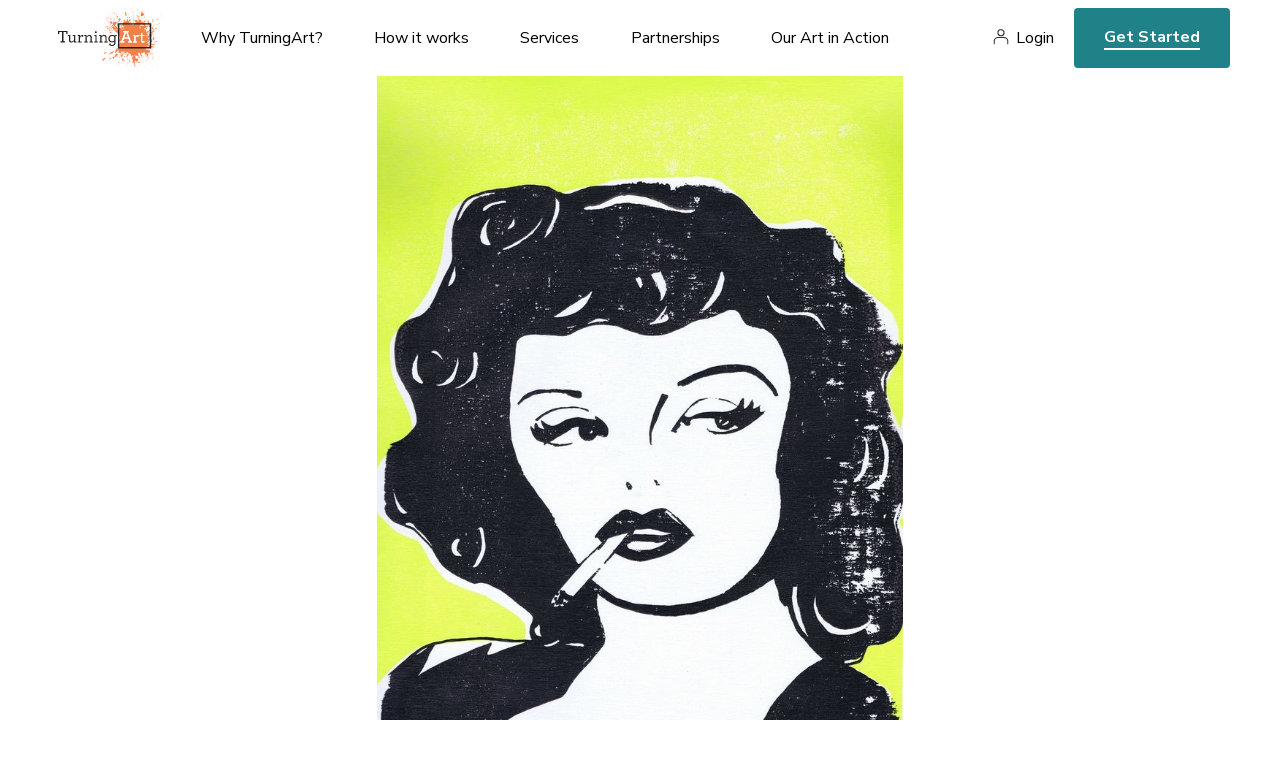

--- FILE ---
content_type: text/html; charset=utf-8
request_url: https://www.turningart.com/art/bad-reputation-by-lynsi-sciaroni
body_size: 4307
content:
<!DOCTYPE html>
<html lang='en'>
<head>
<meta content='text/html; charset=UTF-8' http-equiv='Content-Type'>
<title>Bad Reputation by Poptosis Lynsi S. - TurningArt</title>
<meta charset='utf-8'>
<script>(function(w,d,s,l,i){w[l]=w[l]||[];w[l].push({'gtm.start':
new Date().getTime(),event:'gtm.js'});var f=d.getElementsByTagName(s)[0],
j=d.createElement(s),dl=l!='dataLayer'?'&l='+l:'';j.async=true;j.src=
'https://www.googletagmanager.com/gtm.js?id='+i+dl;f.parentNode.insertBefore(j,f);
})(window,document,'script','dataLayer','GTM-NJ7TVKR');</script>
<meta content='ie=edge' http-equiv='x-ua-compatible'>
<meta content='width=device-width, initial-scale=1, shrink-to-fit=no' name='viewport'>
<meta content='Sz Studios + WeCode' name='author'>
  <meta property="og:title" content="Bad Reputation" />
  <meta property="og:type" content="turningart:piece" />
  <meta property="og:url" content="https://www.turningart.com/art/bad-reputation-by-lynsi-sciaroni" />
  <meta property="og:image" content="http://d12rkrm9wnppc5.cloudfront.net/production/paperclip/pieces/pics/22202/eb8e6d33795856c3dbcd29bfe5e70d0c/facebook/bad-reputation.jpg?1612086590" />
  <meta property="og:site_name" content="TurningArt" />
  <meta property="fb:app_id" content="102729593115149" />

<meta content='Bad Reputation by Poptosis Lynsi S. artist Poptosis Lynsi S..' name='description'>
<meta content='noindex' name='robots'>

<link rel="preconnect" href="https://fonts.googleapis.com">
<link rel="preconnect" href="https://fonts.gstatic.com" crossorigin>
<link href="https://fonts.googleapis.com/css2?family=Nunito+Sans:ital,wght@0,400;0,600;0,700;0,800;1,400;1,600;1,700;1,800&family=Spectral:ital,wght@0,400;0,700;1,400;1,700&display=swap" rel="stylesheet">
<meta name="csrf-param" content="authenticity_token" />
<meta name="csrf-token" content="YKzFMRnpJtFVNuwr2n6yRsG9IiGclWSu_lpx9bYSELWegEOlIiJm65qJMxCXtPngjSUkVfNyHVmBsuYzpRn4Cg" />
<link rel="stylesheet" href="https://d12rkrm9wnppc5.cloudfront.net/assets/website-c56753aaa48c603e9aea212adf79db0fd80c8a4a2d0e509799de50485141b582.css" media="all" data-turbolinks-track="reload" />
<script src="https://d12rkrm9wnppc5.cloudfront.net/assets/website-f988507bcc202c94b1285372b6f554fcab3dd6fed9b8bad5b989171eab211a70.js" data-turbolinks-track="reload"></script>
<script src="//widget.trustpilot.com/bootstrap/v5/tp.widget.bootstrap.min.js" async="async"></script>

<script src="https://cdn.jsdelivr.net/npm/@fancyapps/ui@4.0/dist/fancybox.umd.js"></script>
<link rel="stylesheet" href="https://cdn.jsdelivr.net/npm/@fancyapps/ui@4.0/dist/fancybox.css" />
</head>
<body class='piece-template'>
<noscript><iframe src="https://www.googletagmanager.com/ns.html?id=GTM-NJ7TVKR" height="0" width="0" style="display:none;visibility:hidden"></iframe></noscript>
<header id='header'>
<div class='wrapper'>
<button aria-label='Toggle Navigation' class='lines-button x' role='button' type='button'>
<span class='lines'></span>
</button>
<a class='logo' href='/'>
<img alt="TurningArt" style="display: none;" src="https://d12rkrm9wnppc5.cloudfront.net/assets/turning-art-logo-b2ea4f4b2d1b5c965f231d669f7be6f3ff4d30b12117b06a4619a358c45debf8.svg" />
</a>
<nav role='navigation'>
<ul class='main-nav'>
<li class='dropdown'>
<a class='dropdown-trigger' data-toggle='dropdown' href='/why-turningart' role='menu'>
Why TurningArt?
</a>
<ul class='dropdown-content'>
<li class='hide-desktop'>
<a href='/why-turningart'>Why TurningArt?</a>
</li>
<li>
<a href='/why-turningart#mission'>Mission</a>
</li>
<li>
<a href='/why-turningart#benefits'>Benefits</a>
</li>
<li>
<a href='/why-turningart#testimonials'>Testimonials</a>
</li>
<li>
<a href='/why-turningart#story'>Our Story</a>
</li>
<li>
<a href='/why-turningart#team'>Your Team</a>
</li>
</ul>
</li>
<li class='dropdown'>
<a class='dropdown-trigger' data-toggle='dropdown' href='/how-it-works' role='menu'>
How it works
</a>
<ul class='dropdown-content'>
<li class='hide-desktop'>
<a href='/how-it-works'>How it works</a>
</li>
<li>
<a href='/how-it-works#experience'>Our Process</a>
</li>
<li>
<a href='/how-it-works#flexible-programming'>Our Programming</a>
</li>
</ul>
</li>
<li class='dropdown'>
<a class='dropdown-trigger' data-toggle='dropdown' href='/services' role='menu'>
Services
</a>
<ul class='dropdown-content'>
<li class='hide-desktop'>
<a href='/services'>Services</a>
</li>
<li>
<a href='/art-for-business'>Art for Business</a>
</li>
<li>
<a href='/art-for-real-estate'>Art for Real Estate</a>
</li>
<li>
<a href='/art-for-designers'>Art for Interior Designers</a>
</li>
<li>
<a href='/art-for-healthcare'>Art for Healthcare</a>
</li>
<li>
<a href='/art-for-institutions'>Art for Institutions</a>
</li>
<li>
<a href='/art-for-hospitality'>Art for Hospitality Industry</a>
</li>
<li>
<a href='/artists'>For Artists</a>
</li>
</ul>
</li>
<li class='dropdown'>
<a class='dropdown-trigger' data-toggle='dropdown' href='/partners' role='menu'>
Partnerships
</a>
<ul class='dropdown-content'>
<li class='hide-desktop'>
<a href='/partners'>Partnerships</a>
</li>
<li>
<a href='/partners#reseller'>Resellers</a>
</li>
<li>
<a href='/partners#referral'>Referral</a>
</li>
<li>
<a href='/partners#direct'>Direct</a>
</li>
</ul>
</li>
<li class='dropdown'>
<a class='dropdown-trigger' data-toggle='dropdown' href='/gallery' role='menu'>Our Art in Action</a>
<ul class='dropdown-content'>
<li>
<a href='/gallery'>Gallery</a>
</li>
<li>
<a href='https://blog.turningart.com/on-site'>Case Studies</a>
</li>
<li>
<a href='https://blog.turningart.com/in-studio'>Studio Visits</a>
</li>
</ul>
</li>
</ul>
<div class='right'>
<nav class='user-nav' role='navigation'>
<ul>
<li><a href="/user/sessions/new">Login</a></li>
</ul>
</nav>
<div class='hide-mobile'>
<a class='get-started' href='/get-started'>Get Started</a>
</div>
</div>
</nav>
<div class='hide-desktop'>
<a class='get-started mobile' href='/get-started'>Get Started</a>
</div>
</div>
</header>


<div class='wrapper mobile-no-padding'>
<img width="" height="700" id="hero" class="portrait" src="//d12rkrm9wnppc5.cloudfront.net/production/paperclip/pieces/pics/22202/eb8e6d33795856c3dbcd29bfe5e70d0c/large/bad-reputation.jpg?1612086590" />
</div>
<section>
<div class='wrapper'>
<div class='padding'>
<div class='summary'>
<h1 class='title-xl os-animation' data-os-animation='fadeIn' id='piece-title'>Bad Reputation</h1>
<div class='author'>
<img alt="Poptosis Lynsi S." width="70" height="70" class="avatar" src="//d12rkrm9wnppc5.cloudfront.net/production/paperclip/artists/avatars/1547/0eba769f5f1dc060b01061bc58f3adf6/public_thumb/lynsi-sciaroni.jpg?1648743594" />
<i>By</i>
<a class='link' href='/artist/lynsi-sciaroni'>Poptosis Lynsi S.</a>
</div>
<p class='description'>
<i>Piece description from the artist</i>
</p>
<div id='piece-description'><p>Film Noir bad girl</p></div>
<ul class='share'>
<li>
<a href="https://www.facebook.com/dialog/feed?app_id=102729593115149&amp;caption=Check+out+%27Bad+Reputation%27+by+Poptosis+Lynsi+S.+on+TurningArt&amp;description=Join+TurningArt+and+enjoy+fresh+art+in+your+home+as+often+as+you+want+for+as+little+as+%2410+a+month%21&amp;link=https%3A%2F%2Fwww.turningart.com%2Fart%2Fbad-reputation-by-lynsi-sciaroni%3Fshow%3Dtrue&amp;name=Bad+Reputation&amp;picture=https%3A%2F%2Fd12rkrm9wnppc5.cloudfront.net%2Fproduction%2Fpaperclip%2Fpieces%2Fpics%2F22202%2Feb8e6d33795856c3dbcd29bfe5e70d0c%2Fmedium%2Fbad-reputation.jpg%3F1612086590&amp;properties=null&amp;redirect_uri=https%3A%2F%2Fwww.turningart.com%2Fart%2Fbad-reputation-by-lynsi-sciaroni"><i class='fa fa-facebook-official'></i>
</a></li>
<li>
<a href="https://twitter.com/share?hashtags=&amp;related=turningart&amp;text=Check+out+%27Bad+Reputation%27+by+Poptosis+Lynsi+S.+on+TurningArt&amp;url=https%3A%2F%2Fwww.turningart.com%2Fart%2Fbad-reputation-by-lynsi-sciaroni%3Fshow%3Dtrue"><i class='fa fa-twitter'></i>
</a></li>
<li>
<a href="https://pinterest.com/pin/create/button?description=Check+out+%27Bad+Reputation%27+by+Poptosis+Lynsi+S.+on+TurningArt&amp;media=https%3A%2F%2Fd12rkrm9wnppc5.cloudfront.net%2Fproduction%2Fpaperclip%2Fpieces%2Fpics%2F22202%2Feb8e6d33795856c3dbcd29bfe5e70d0c%2Fmedium%2Fbad-reputation.jpg%3F1612086590&amp;url=https%3A%2F%2Fwww.turningart.com%2Fart%2Fbad-reputation-by-lynsi-sciaroni%3Fshow%3Dtrue"><i class='fa fa-pinterest'></i>
</a></li>
<li>
<a href="https://www.linkedin.com/sharing/share-offsite/?url=https://www.turningart.com/art/bad-reputation-by-lynsi-sciaroni?show=true&amp;title=Bad Reputation&amp;description=Join TurningArt and enjoy fresh art in your home as often as you want for as little as $10 a month!"><i class='fa fa-linkedin'></i>
</a></li>
</ul>

</div>
</div>
</div>
<div class='wrapper left-padding mobile-small-padding'>
<h2 class='title-md mobile-align-left'>Other works by Poptosis Lynsi S.</h2>
</div>
<div class='wrapper mobile-no-padding'>
<ul class='gallery maintain-grid-on-mobile'>
<li>
<a href='/art/out-west-by-lynsi-sciaroni'>
<img alt="Out West" width="446" height="551" src="//d12rkrm9wnppc5.cloudfront.net/production/paperclip/pieces/pics/22079/80987e2957411d51ec2994f905f46b42/large/out-west.jpg?1612086388" />
</a>
</li>
<li>
<a href='/art/meatman-by-lynsi-sciaroni'>
<img alt="Meatman" width="446" height="551" src="//d12rkrm9wnppc5.cloudfront.net/production/paperclip/pieces/pics/18319/93cbf76b27b94e226971c5e04e78d901/large/meatman.jpg?1612081194" />
</a>
</li>
<li>
<a href='/art/lounge-lizard-by-lynsi-sciaroni'>
<img alt="Lounge Lizard" width="446" height="551" src="//d12rkrm9wnppc5.cloudfront.net/production/paperclip/pieces/pics/22080/d7a0ca6565350ac713b65b0c9b70a66f/large/lounge-lizard.jpg?1612086392" />
</a>
</li>
</ul>
</div>
<div class='padding'>
<div class='wrapper desktop-large-padding'>
<h3 class='title-sm mobile-align-left'>About Poptosis Lynsi S.</h3>
<div class='location mobile-align-left'>St.Louis, MO</div>
<div class='editor'>
<p>Lynsi Sciaroni a.k.a. Poptosis is a self-taught artist from Saint Louis, Missouri. Her current works are a combination of free-hand abstract backgrounds paired with highly structured stenciled subjects. She uses spray paint on wood or canvas to create an effect that resembles vintage movie clips and poster art.</p>
</div>
<a class='link uppercase' href='/artist/lynsi-sciaroni'>See Poptosis's portfolio here</a>
</div>
</div>
<div class='wrapper left-padding right-no-padding mobile-no-padding text-big-pic'>
<div class='padding'>
<div class='row'>
<div class='col-sm-7 col-sm-push-5 col-xs-10 col-xs-push-2'>
<div class='image-container'><img alt="office" width="708" height="836" src="https://d12rkrm9wnppc5.cloudfront.net/assets/piece-learn-more-2e5faf91d2be48402920ade7080bc22356b3f5ea17287142f6d78075a2bece01.jpg" /></div>
</div>
<div class='col-sm-5 col-sm-pull-7 col-xs-12'>
<h2 class='title-xl overlap mobile-align-left os-animation' data-os-animation='fadeIn'>Learn more about the benefits of our service</h2>
<p class='lg'>An Art Advisor will get in touch with you today to schedule a free consultation to discuss your artwork needs.</p>
<a class='cta-animated' href='/get-started'>Get Started</a>
</div>
</div>
</div>
</div>
</section>

<footer id='footer'>
<div class='wrapper cols'>
<div class='col'>
<a class="logo" href="/"><img alt="TurningArt" width="120" height="75" src="https://d12rkrm9wnppc5.cloudfront.net/assets/turning-art-logo-b2ea4f4b2d1b5c965f231d669f7be6f3ff4d30b12117b06a4619a358c45debf8.svg" />
</a><ul class='social'>
<li>
<a href='https://instagram.com/turningart' target='_blank'>
<i class='fa fa-instagram'></i>
<span>Instagram</span>
</a>
</li>
<li>
<a href='https://www.facebook.com/TurningArt/' target='_blank'>
<i class='fa fa-facebook-official'></i>
<span>Facebook</span>
</a>
</li>
<li>
<a href='https://twitter.com/turningart' target='_blank'>
<i class='fa fa-twitter'></i>
<span>Twitter</span>
</a>
</li>
</ul>
<div class='newsletter'>
<legend>Join our newsletter to stay up to date on features and releases</legend>
<div class='fields'>
<!--[if lte IE 8]>
<script charset="utf-8" type="text/javascript" src="//js.hsforms.net/forms/v2-legacy.js"></script>
<![endif]-->
<script charset="utf-8" type="text/javascript" src="//js.hsforms.net/forms/v2.js"></script>
<script>
  hbspt.forms.create({
  region: "na1",
  portalId: "441662",
  formId: "972a62e2-3a34-4bd2-9147-8539c6db5c24"
});
</script>
</div>
</div>
<div class='trustpilot-widget' data-allow-robots='true' data-businessunit-id='57b5c2380000ff000593a159' data-locale='en-US' data-min-review-count='10' data-no-reviews='hide' data-scroll-to-list='true' data-stars='1,2,3,4,5' data-style-height='24px' data-style-width='100%' data-template-id='5419b6a8b0d04a076446a9ad' data-theme='light'>
<a href='https://www.trustpilot.com/review/turningart.com' rel='noopener' target='_blank'>Trustpilot</a>
</div>
</div>
<div class='col'>
<h6>About Us</h6>
<nav>
<ul>
<li>
<a href='/'>Art Advisory Services</a>
</li>
<li>
<a href='/#mission'>Mission</a>
</li>
<li>
<a href='/why-turningart#benefits'>Benefits</a>
</li>
<li>
<a href='/why-turningart#story'>Our Story</a>
</li>
<li>
<a href='/how-it-works'>How it Works</a>
</li>
<li>
<a href='/how-it-works#flexible-programming'>Programming</a>
</li>
<li>
<a href='/why-turningart#team'>Your Team</a>
</li>
<li>
<a href='/careers'>Careers</a>
</li>
</ul>
</nav>
</div>
<div class='col'>
<h6>Services</h6>
<nav>
<ul>
<li>
<a href='/art-for-business'>Art for Business</a>
</li>
<li>
<a href='/art-for-real-estate'>Art for Real Estate</a>
</li>
<li>
<a href='/art-for-designers'>Art for Interior Designers</a>
</li>
<li>
<a href='/art-for-healthcare'>Art for Healthcare</a>
</li>
<li>
<a href='/art-for-institutions'>Art for Institutions</a>
</li>
<li>
<a href='/art-for-hospitality'>Art for Hospitality Industry</a>
</li>
<li>
<a href='/artists'>For Artists</a>
</li>
<li>
<a href='/user/sessions/new'>Artist’s Login</a>
</li>
</ul>
</nav>
</div>
<div class='col'>
<h6>Partnerships</h6>
<nav>
<ul>
<li>
<a href='/partners#resellers'>Resellers</a>
</li>
<li>
<a href='/partners#referral'>Referral</a>
</li>
<li>
<a href='/partners#direct'>Direct</a>
</li>
</ul>
</nav>
</div>
<div class='col'>
<h6>Our Art in Action</h6>
<nav>
<ul>
<li>
<a href='/gallery'>Gallery</a>
</li>
<li>
<a href='https://blog.turningart.com/on-site'>Case Studies</a>
</li>
<li>
<a href='https://blog.turningart.com/in-studio'>Studio Visits</a>
</li>
</ul>
</nav>
</div>
<div class='col learn'>
<h6>Learn</h6>
<nav>
<ul>
<li>
<a href='https://blog.turningart.com'>Blog</a>
</li>
<li>
<a href='https://blog.turningart.com/flexible-workspaces-what-they-are-and-why-you-need-them'>Flexible Workspaces: What They Are & Why You Need Them</a>
</li>
<li>
<a href='/how-it-works'>Professional office artwork</a>
</li>
<li>
<a href='/art-for-business'>Commercial artwork for offices</a>
</li>
<li>
<a href='https://blog.turningart.com/howtochooseartwork'>How to pick the best office artwork</a>
</li>
<li>
<a href='https://blog.turningart.com/how-to-pick-the-right-colors-and-office-artwork-to-improve-employee-productivity'>Art that enhances employee productivity</a>
</li>
<li>
<a href='https://blog.turningart.com/look-at-the-bigger-picture-to-find-affordable-office-artwork'>Affordable office art</a>
</li>
</ul>
</nav>
</div>
<div class='col'>
<a class='get-started' href='/get-started'>Get Started</a>
</div>
</div>
<div class='legal'>
<div class='wrapper'>
<div class='row'>
<div class='col-sm-6'>
©
<span id='copyright-year'>2022</span>
TurningArt. All rights reserved.
</div>
<div class='col-sm-6 text-right'>
<a href='/privacy-policy'>Privacy Policy</a>
<a href='/terms-of-service'>Terms of Service</a>
</div>
</div>
</div>
</div>
</footer>

</body>
</html>
